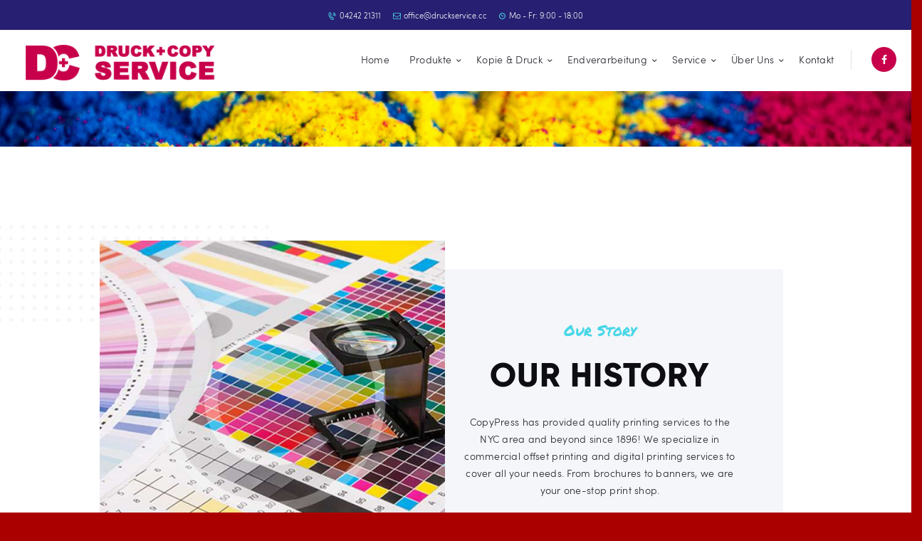

--- FILE ---
content_type: text/html; charset=UTF-8
request_url: https://www.druckservice.cc/about-style-2/
body_size: 13315
content:
<!DOCTYPE html>
<html lang="de-DE" class="no-js scheme_default">
<head><link rel="stylesheet" type="text/css" href="https://www.druckservice.cc/wp-content/cache/minify/35001.css" media="all" />

	<title>About Style 2 &#8211; Druck &amp; Copy Service Villach</title>
<meta name='robots' content='max-image-preview:large' />
		<meta charset="UTF-8">
		<meta name="viewport" content="width=device-width, initial-scale=1, maximum-scale=1">
		<meta name="format-detection" content="telephone=no">
		<link rel="profile" href="http://gmpg.org/xfn/11">
		<link rel="pingback" href="https://www.druckservice.cc/xmlrpc.php">
		<link rel='dns-prefetch' href='//www.druckservice.cc' />
<link rel="alternate" type="application/rss+xml" title="Druck &amp; Copy Service Villach &raquo; Feed" href="https://www.druckservice.cc/feed/" />
<link rel="alternate" type="application/rss+xml" title="Druck &amp; Copy Service Villach &raquo; Kommentar-Feed" href="https://www.druckservice.cc/comments/feed/" />
<script type="text/javascript">
window._wpemojiSettings = {"baseUrl":"https:\/\/s.w.org\/images\/core\/emoji\/14.0.0\/72x72\/","ext":".png","svgUrl":"https:\/\/s.w.org\/images\/core\/emoji\/14.0.0\/svg\/","svgExt":".svg","source":{"concatemoji":"https:\/\/www.druckservice.cc\/wp-includes\/js\/wp-emoji-release.min.js?ver=6.1.1"}};
/*! This file is auto-generated */
!function(e,a,t){var n,r,o,i=a.createElement("canvas"),p=i.getContext&&i.getContext("2d");function s(e,t){var a=String.fromCharCode,e=(p.clearRect(0,0,i.width,i.height),p.fillText(a.apply(this,e),0,0),i.toDataURL());return p.clearRect(0,0,i.width,i.height),p.fillText(a.apply(this,t),0,0),e===i.toDataURL()}function c(e){var t=a.createElement("script");t.src=e,t.defer=t.type="text/javascript",a.getElementsByTagName("head")[0].appendChild(t)}for(o=Array("flag","emoji"),t.supports={everything:!0,everythingExceptFlag:!0},r=0;r<o.length;r++)t.supports[o[r]]=function(e){if(p&&p.fillText)switch(p.textBaseline="top",p.font="600 32px Arial",e){case"flag":return s([127987,65039,8205,9895,65039],[127987,65039,8203,9895,65039])?!1:!s([55356,56826,55356,56819],[55356,56826,8203,55356,56819])&&!s([55356,57332,56128,56423,56128,56418,56128,56421,56128,56430,56128,56423,56128,56447],[55356,57332,8203,56128,56423,8203,56128,56418,8203,56128,56421,8203,56128,56430,8203,56128,56423,8203,56128,56447]);case"emoji":return!s([129777,127995,8205,129778,127999],[129777,127995,8203,129778,127999])}return!1}(o[r]),t.supports.everything=t.supports.everything&&t.supports[o[r]],"flag"!==o[r]&&(t.supports.everythingExceptFlag=t.supports.everythingExceptFlag&&t.supports[o[r]]);t.supports.everythingExceptFlag=t.supports.everythingExceptFlag&&!t.supports.flag,t.DOMReady=!1,t.readyCallback=function(){t.DOMReady=!0},t.supports.everything||(n=function(){t.readyCallback()},a.addEventListener?(a.addEventListener("DOMContentLoaded",n,!1),e.addEventListener("load",n,!1)):(e.attachEvent("onload",n),a.attachEvent("onreadystatechange",function(){"complete"===a.readyState&&t.readyCallback()})),(e=t.source||{}).concatemoji?c(e.concatemoji):e.wpemoji&&e.twemoji&&(c(e.twemoji),c(e.wpemoji)))}(window,document,window._wpemojiSettings);
</script>
<style type="text/css">
img.wp-smiley,
img.emoji {
	display: inline !important;
	border: none !important;
	box-shadow: none !important;
	height: 1em !important;
	width: 1em !important;
	margin: 0 0.07em !important;
	vertical-align: -0.1em !important;
	background: none !important;
	padding: 0 !important;
}
</style>
	

<style id='global-styles-inline-css' type='text/css'>
body{--wp--preset--color--black: #000000;--wp--preset--color--cyan-bluish-gray: #abb8c3;--wp--preset--color--white: #ffffff;--wp--preset--color--pale-pink: #f78da7;--wp--preset--color--vivid-red: #cf2e2e;--wp--preset--color--luminous-vivid-orange: #ff6900;--wp--preset--color--luminous-vivid-amber: #fcb900;--wp--preset--color--light-green-cyan: #7bdcb5;--wp--preset--color--vivid-green-cyan: #00d084;--wp--preset--color--pale-cyan-blue: #8ed1fc;--wp--preset--color--vivid-cyan-blue: #0693e3;--wp--preset--color--vivid-purple: #9b51e0;--wp--preset--gradient--vivid-cyan-blue-to-vivid-purple: linear-gradient(135deg,rgba(6,147,227,1) 0%,rgb(155,81,224) 100%);--wp--preset--gradient--light-green-cyan-to-vivid-green-cyan: linear-gradient(135deg,rgb(122,220,180) 0%,rgb(0,208,130) 100%);--wp--preset--gradient--luminous-vivid-amber-to-luminous-vivid-orange: linear-gradient(135deg,rgba(252,185,0,1) 0%,rgba(255,105,0,1) 100%);--wp--preset--gradient--luminous-vivid-orange-to-vivid-red: linear-gradient(135deg,rgba(255,105,0,1) 0%,rgb(207,46,46) 100%);--wp--preset--gradient--very-light-gray-to-cyan-bluish-gray: linear-gradient(135deg,rgb(238,238,238) 0%,rgb(169,184,195) 100%);--wp--preset--gradient--cool-to-warm-spectrum: linear-gradient(135deg,rgb(74,234,220) 0%,rgb(151,120,209) 20%,rgb(207,42,186) 40%,rgb(238,44,130) 60%,rgb(251,105,98) 80%,rgb(254,248,76) 100%);--wp--preset--gradient--blush-light-purple: linear-gradient(135deg,rgb(255,206,236) 0%,rgb(152,150,240) 100%);--wp--preset--gradient--blush-bordeaux: linear-gradient(135deg,rgb(254,205,165) 0%,rgb(254,45,45) 50%,rgb(107,0,62) 100%);--wp--preset--gradient--luminous-dusk: linear-gradient(135deg,rgb(255,203,112) 0%,rgb(199,81,192) 50%,rgb(65,88,208) 100%);--wp--preset--gradient--pale-ocean: linear-gradient(135deg,rgb(255,245,203) 0%,rgb(182,227,212) 50%,rgb(51,167,181) 100%);--wp--preset--gradient--electric-grass: linear-gradient(135deg,rgb(202,248,128) 0%,rgb(113,206,126) 100%);--wp--preset--gradient--midnight: linear-gradient(135deg,rgb(2,3,129) 0%,rgb(40,116,252) 100%);--wp--preset--duotone--dark-grayscale: url('#wp-duotone-dark-grayscale');--wp--preset--duotone--grayscale: url('#wp-duotone-grayscale');--wp--preset--duotone--purple-yellow: url('#wp-duotone-purple-yellow');--wp--preset--duotone--blue-red: url('#wp-duotone-blue-red');--wp--preset--duotone--midnight: url('#wp-duotone-midnight');--wp--preset--duotone--magenta-yellow: url('#wp-duotone-magenta-yellow');--wp--preset--duotone--purple-green: url('#wp-duotone-purple-green');--wp--preset--duotone--blue-orange: url('#wp-duotone-blue-orange');--wp--preset--font-size--small: 13px;--wp--preset--font-size--medium: 20px;--wp--preset--font-size--large: 36px;--wp--preset--font-size--x-large: 42px;--wp--preset--spacing--20: 0.44rem;--wp--preset--spacing--30: 0.67rem;--wp--preset--spacing--40: 1rem;--wp--preset--spacing--50: 1.5rem;--wp--preset--spacing--60: 2.25rem;--wp--preset--spacing--70: 3.38rem;--wp--preset--spacing--80: 5.06rem;}:where(.is-layout-flex){gap: 0.5em;}body .is-layout-flow > .alignleft{float: left;margin-inline-start: 0;margin-inline-end: 2em;}body .is-layout-flow > .alignright{float: right;margin-inline-start: 2em;margin-inline-end: 0;}body .is-layout-flow > .aligncenter{margin-left: auto !important;margin-right: auto !important;}body .is-layout-constrained > .alignleft{float: left;margin-inline-start: 0;margin-inline-end: 2em;}body .is-layout-constrained > .alignright{float: right;margin-inline-start: 2em;margin-inline-end: 0;}body .is-layout-constrained > .aligncenter{margin-left: auto !important;margin-right: auto !important;}body .is-layout-constrained > :where(:not(.alignleft):not(.alignright):not(.alignfull)){max-width: var(--wp--style--global--content-size);margin-left: auto !important;margin-right: auto !important;}body .is-layout-constrained > .alignwide{max-width: var(--wp--style--global--wide-size);}body .is-layout-flex{display: flex;}body .is-layout-flex{flex-wrap: wrap;align-items: center;}body .is-layout-flex > *{margin: 0;}:where(.wp-block-columns.is-layout-flex){gap: 2em;}.has-black-color{color: var(--wp--preset--color--black) !important;}.has-cyan-bluish-gray-color{color: var(--wp--preset--color--cyan-bluish-gray) !important;}.has-white-color{color: var(--wp--preset--color--white) !important;}.has-pale-pink-color{color: var(--wp--preset--color--pale-pink) !important;}.has-vivid-red-color{color: var(--wp--preset--color--vivid-red) !important;}.has-luminous-vivid-orange-color{color: var(--wp--preset--color--luminous-vivid-orange) !important;}.has-luminous-vivid-amber-color{color: var(--wp--preset--color--luminous-vivid-amber) !important;}.has-light-green-cyan-color{color: var(--wp--preset--color--light-green-cyan) !important;}.has-vivid-green-cyan-color{color: var(--wp--preset--color--vivid-green-cyan) !important;}.has-pale-cyan-blue-color{color: var(--wp--preset--color--pale-cyan-blue) !important;}.has-vivid-cyan-blue-color{color: var(--wp--preset--color--vivid-cyan-blue) !important;}.has-vivid-purple-color{color: var(--wp--preset--color--vivid-purple) !important;}.has-black-background-color{background-color: var(--wp--preset--color--black) !important;}.has-cyan-bluish-gray-background-color{background-color: var(--wp--preset--color--cyan-bluish-gray) !important;}.has-white-background-color{background-color: var(--wp--preset--color--white) !important;}.has-pale-pink-background-color{background-color: var(--wp--preset--color--pale-pink) !important;}.has-vivid-red-background-color{background-color: var(--wp--preset--color--vivid-red) !important;}.has-luminous-vivid-orange-background-color{background-color: var(--wp--preset--color--luminous-vivid-orange) !important;}.has-luminous-vivid-amber-background-color{background-color: var(--wp--preset--color--luminous-vivid-amber) !important;}.has-light-green-cyan-background-color{background-color: var(--wp--preset--color--light-green-cyan) !important;}.has-vivid-green-cyan-background-color{background-color: var(--wp--preset--color--vivid-green-cyan) !important;}.has-pale-cyan-blue-background-color{background-color: var(--wp--preset--color--pale-cyan-blue) !important;}.has-vivid-cyan-blue-background-color{background-color: var(--wp--preset--color--vivid-cyan-blue) !important;}.has-vivid-purple-background-color{background-color: var(--wp--preset--color--vivid-purple) !important;}.has-black-border-color{border-color: var(--wp--preset--color--black) !important;}.has-cyan-bluish-gray-border-color{border-color: var(--wp--preset--color--cyan-bluish-gray) !important;}.has-white-border-color{border-color: var(--wp--preset--color--white) !important;}.has-pale-pink-border-color{border-color: var(--wp--preset--color--pale-pink) !important;}.has-vivid-red-border-color{border-color: var(--wp--preset--color--vivid-red) !important;}.has-luminous-vivid-orange-border-color{border-color: var(--wp--preset--color--luminous-vivid-orange) !important;}.has-luminous-vivid-amber-border-color{border-color: var(--wp--preset--color--luminous-vivid-amber) !important;}.has-light-green-cyan-border-color{border-color: var(--wp--preset--color--light-green-cyan) !important;}.has-vivid-green-cyan-border-color{border-color: var(--wp--preset--color--vivid-green-cyan) !important;}.has-pale-cyan-blue-border-color{border-color: var(--wp--preset--color--pale-cyan-blue) !important;}.has-vivid-cyan-blue-border-color{border-color: var(--wp--preset--color--vivid-cyan-blue) !important;}.has-vivid-purple-border-color{border-color: var(--wp--preset--color--vivid-purple) !important;}.has-vivid-cyan-blue-to-vivid-purple-gradient-background{background: var(--wp--preset--gradient--vivid-cyan-blue-to-vivid-purple) !important;}.has-light-green-cyan-to-vivid-green-cyan-gradient-background{background: var(--wp--preset--gradient--light-green-cyan-to-vivid-green-cyan) !important;}.has-luminous-vivid-amber-to-luminous-vivid-orange-gradient-background{background: var(--wp--preset--gradient--luminous-vivid-amber-to-luminous-vivid-orange) !important;}.has-luminous-vivid-orange-to-vivid-red-gradient-background{background: var(--wp--preset--gradient--luminous-vivid-orange-to-vivid-red) !important;}.has-very-light-gray-to-cyan-bluish-gray-gradient-background{background: var(--wp--preset--gradient--very-light-gray-to-cyan-bluish-gray) !important;}.has-cool-to-warm-spectrum-gradient-background{background: var(--wp--preset--gradient--cool-to-warm-spectrum) !important;}.has-blush-light-purple-gradient-background{background: var(--wp--preset--gradient--blush-light-purple) !important;}.has-blush-bordeaux-gradient-background{background: var(--wp--preset--gradient--blush-bordeaux) !important;}.has-luminous-dusk-gradient-background{background: var(--wp--preset--gradient--luminous-dusk) !important;}.has-pale-ocean-gradient-background{background: var(--wp--preset--gradient--pale-ocean) !important;}.has-electric-grass-gradient-background{background: var(--wp--preset--gradient--electric-grass) !important;}.has-midnight-gradient-background{background: var(--wp--preset--gradient--midnight) !important;}.has-small-font-size{font-size: var(--wp--preset--font-size--small) !important;}.has-medium-font-size{font-size: var(--wp--preset--font-size--medium) !important;}.has-large-font-size{font-size: var(--wp--preset--font-size--large) !important;}.has-x-large-font-size{font-size: var(--wp--preset--font-size--x-large) !important;}
.wp-block-navigation a:where(:not(.wp-element-button)){color: inherit;}
:where(.wp-block-columns.is-layout-flex){gap: 2em;}
.wp-block-pullquote{font-size: 1.5em;line-height: 1.6;}
</style>


<style id='rs-plugin-settings-inline-css' type='text/css'>
#rs-demo-id {}
</style>


















<script type="text/javascript" src="https://www.druckservice.cc/wp-content/cache/minify/9eb9c.js"></script>





<link rel="https://api.w.org/" href="https://www.druckservice.cc/wp-json/" /><link rel="alternate" type="application/json" href="https://www.druckservice.cc/wp-json/wp/v2/pages/230" /><link rel="EditURI" type="application/rsd+xml" title="RSD" href="https://www.druckservice.cc/xmlrpc.php?rsd" />
<link rel="wlwmanifest" type="application/wlwmanifest+xml" href="https://www.druckservice.cc/wp-includes/wlwmanifest.xml" />
<meta name="generator" content="WordPress 6.1.1" />
<link rel="canonical" href="https://www.druckservice.cc/about-style-2/" />
<link rel='shortlink' href='https://www.druckservice.cc/?p=230' />
<link rel="alternate" type="application/json+oembed" href="https://www.druckservice.cc/wp-json/oembed/1.0/embed?url=https%3A%2F%2Fwww.druckservice.cc%2Fabout-style-2%2F" />
<link rel="alternate" type="text/xml+oembed" href="https://www.druckservice.cc/wp-json/oembed/1.0/embed?url=https%3A%2F%2Fwww.druckservice.cc%2Fabout-style-2%2F&#038;format=xml" />
		<script type="text/javascript">
			var ajaxRevslider;
			
			jQuery(document).ready(function() {
				// CUSTOM AJAX CONTENT LOADING FUNCTION
				ajaxRevslider = function(obj) {
				
					// obj.type : Post Type
					// obj.id : ID of Content to Load
					// obj.aspectratio : The Aspect Ratio of the Container / Media
					// obj.selector : The Container Selector where the Content of Ajax will be injected. It is done via the Essential Grid on Return of Content
					
					var content = "";

					data = {};
					
					data.action = 'revslider_ajax_call_front';
					data.client_action = 'get_slider_html';
					data.token = '48608ae5a1';
					data.type = obj.type;
					data.id = obj.id;
					data.aspectratio = obj.aspectratio;
					
					// SYNC AJAX REQUEST
					jQuery.ajax({
						type:"post",
						url:"https://www.druckservice.cc/wp-admin/admin-ajax.php",
						dataType: 'json',
						data:data,
						async:false,
						success: function(ret, textStatus, XMLHttpRequest) {
							if(ret.success == true)
								content = ret.data;								
						},
						error: function(e) {
							console.log(e);
						}
					});
					
					 // FIRST RETURN THE CONTENT WHEN IT IS LOADED !!
					 return content;						 
				};
				
				// CUSTOM AJAX FUNCTION TO REMOVE THE SLIDER
				var ajaxRemoveRevslider = function(obj) {
					return jQuery(obj.selector+" .rev_slider").revkill();
				};

				// EXTEND THE AJAX CONTENT LOADING TYPES WITH TYPE AND FUNCTION
				var extendessential = setInterval(function() {
					if (jQuery.fn.tpessential != undefined) {
						clearInterval(extendessential);
						if(typeof(jQuery.fn.tpessential.defaults) !== 'undefined') {
							jQuery.fn.tpessential.defaults.ajaxTypes.push({type:"revslider",func:ajaxRevslider,killfunc:ajaxRemoveRevslider,openAnimationSpeed:0.3});   
							// type:  Name of the Post to load via Ajax into the Essential Grid Ajax Container
							// func: the Function Name which is Called once the Item with the Post Type has been clicked
							// killfunc: function to kill in case the Ajax Window going to be removed (before Remove function !
							// openAnimationSpeed: how quick the Ajax Content window should be animated (default is 0.3)
						}
					}
				},30);
			});
		</script>
		<style type="text/css">.recentcomments a{display:inline !important;padding:0 !important;margin:0 !important;}</style><meta name="generator" content="Powered by WPBakery Page Builder - drag and drop page builder for WordPress."/>
<!--[if lte IE 9]><link rel="stylesheet" type="text/css" href="https://www.druckservice.cc/wp-content/plugins/js_composer/assets/css/vc_lte_ie9.min.css" media="screen"><![endif]--><style type="text/css" id="custom-background-css">
body.custom-background { background-color: #aa0000; }
</style>
	<meta name="generator" content="Powered by Slider Revolution 5.4.5.2 - responsive, Mobile-Friendly Slider Plugin for WordPress with comfortable drag and drop interface." />
<link rel="icon" href="https://www.druckservice.cc/wp-content/uploads/2018/02/cropped-copyshop-1-1-32x32.jpg" sizes="32x32" />
<link rel="icon" href="https://www.druckservice.cc/wp-content/uploads/2018/02/cropped-copyshop-1-1-192x192.jpg" sizes="192x192" />
<link rel="apple-touch-icon" href="https://www.druckservice.cc/wp-content/uploads/2018/02/cropped-copyshop-1-1-180x180.jpg" />
<meta name="msapplication-TileImage" content="https://www.druckservice.cc/wp-content/uploads/2018/02/cropped-copyshop-1-1-270x270.jpg" />
<script type="text/javascript">function setREVStartSize(e){
				try{ var i=jQuery(window).width(),t=9999,r=0,n=0,l=0,f=0,s=0,h=0;					
					if(e.responsiveLevels&&(jQuery.each(e.responsiveLevels,function(e,f){f>i&&(t=r=f,l=e),i>f&&f>r&&(r=f,n=e)}),t>r&&(l=n)),f=e.gridheight[l]||e.gridheight[0]||e.gridheight,s=e.gridwidth[l]||e.gridwidth[0]||e.gridwidth,h=i/s,h=h>1?1:h,f=Math.round(h*f),"fullscreen"==e.sliderLayout){var u=(e.c.width(),jQuery(window).height());if(void 0!=e.fullScreenOffsetContainer){var c=e.fullScreenOffsetContainer.split(",");if (c) jQuery.each(c,function(e,i){u=jQuery(i).length>0?u-jQuery(i).outerHeight(!0):u}),e.fullScreenOffset.split("%").length>1&&void 0!=e.fullScreenOffset&&e.fullScreenOffset.length>0?u-=jQuery(window).height()*parseInt(e.fullScreenOffset,0)/100:void 0!=e.fullScreenOffset&&e.fullScreenOffset.length>0&&(u-=parseInt(e.fullScreenOffset,0))}f=u}else void 0!=e.minHeight&&f<e.minHeight&&(f=e.minHeight);e.c.closest(".rev_slider_wrapper").css({height:f})					
				}catch(d){console.log("Failure at Presize of Slider:"+d)}
			};</script>
<style type="text/css" data-type="vc_shortcodes-custom-css">.vc_custom_1481562612036{background-image: url(http://rework.druckservice.cc/wp-content/uploads/2016/12/services_bg.png?id=435) !important;}.vc_custom_1481721794067{background-image: url(http://rework.druckservice.cc/wp-content/uploads/2016/12/about_bg.jpg?id=513) !important;}.vc_custom_1481722514037{background-image: url(http://rework.druckservice.cc/wp-content/uploads/2016/12/what_we_can_do_bg.png?id=518) !important;}.vc_custom_1481021631104{background-color: #f4f6f9 !important;}.vc_custom_1489679763815{margin-top: 40px !important;margin-left: -55px !important;background-color: #f4f6f9 !important;}.vc_custom_1489679830320{margin-right: 10% !important;margin-left: 10% !important;}</style><noscript><style type="text/css"> .wpb_animate_when_almost_visible { opacity: 1; }</style></noscript></head>

<body class="page-template-default page page-id-230 custom-background body_tag scheme_default blog_mode_page body_style_wide is_single sidebar_hide expand_content remove_margins header_style_header-custom-18 header_position_default menu_style_top no_layout wpb-js-composer js-comp-ver-5.4.5 vc_responsive">

	
	<div class="body_wrap">

		<div class="page_wrap">

			<header class="top_panel top_panel_custom top_panel_custom_18 without_bg_image scheme_default"><div class="vc_row wpb_row vc_row-fluid sc_layouts_row sc_layouts_row_type_narrow scheme_dark"><div class="wpb_column vc_column_container vc_col-sm-12 sc_layouts_column sc_layouts_column_align_center sc_layouts_column_icons_position_left"><div class="vc_column-inner "><div class="wpb_wrapper"><div class="sc_layouts_item"><div id="sc_layouts_iconed_text_728471024" class="sc_layouts_iconed_text"><span class="sc_layouts_item_icon sc_layouts_iconed_text_icon icon-phone-2"></span><span class="sc_layouts_item_details sc_layouts_iconed_text_details"><span class="sc_layouts_item_details_line2 sc_layouts_iconed_text_line2">04242 21311</span></span><!-- /.sc_layouts_iconed_text_details --></div><!-- /.sc_layouts_iconed_text --></div><div class="sc_layouts_item"><div id="sc_layouts_iconed_text_1549708041" class="sc_layouts_iconed_text"><a href="mailto:office@druckservice.cc" class="sc_layouts_item_link sc_layouts_iconed_text_link"><span class="sc_layouts_item_icon sc_layouts_iconed_text_icon icon-mail-empty"></span><span class="sc_layouts_item_details sc_layouts_iconed_text_details"><span class="sc_layouts_item_details_line2 sc_layouts_iconed_text_line2">office@druckservice.cc</span></span><!-- /.sc_layouts_iconed_text_details --></a></div><!-- /.sc_layouts_iconed_text --></div><div class="sc_layouts_item"><div id="sc_layouts_iconed_text_651853712" class="sc_layouts_iconed_text"><span class="sc_layouts_item_icon sc_layouts_iconed_text_icon icon-clock"></span><span class="sc_layouts_item_details sc_layouts_iconed_text_details"><span class="sc_layouts_item_details_line1 sc_layouts_iconed_text_line1">Mo - Fr: 9:00 - 18:00</span></span><!-- /.sc_layouts_iconed_text_details --></div><!-- /.sc_layouts_iconed_text --></div></div></div></div></div><div class="vc_row wpb_row vc_row-fluid vc_custom_1517563439320 vc_row-has-fill sc_layouts_row sc_layouts_row_type_compact sc_layouts_row_delimiter sc_layouts_row_fixed"><div class="wpb_column vc_column_container vc_col-sm-3 vc_col-has-fill sc_layouts_column sc_layouts_column_align_center sc_layouts_column_icons_position_left"><div class="vc_column-inner vc_custom_1517565288402"><div class="wpb_wrapper"><div class="sc_layouts_item"><a href="https://www.druckservice.cc/" id="sc_layouts_logo_458914219" class="sc_layouts_logo sc_layouts_logo_default"><img class="logo_image" src="https://www.druckservice.cc/wp-content/uploads/2016/12/Logo-Copyshop-Villach.jpg" alt="" width="600" height="112"></a><!-- /.sc_layouts_logo --></div></div></div></div><div class="wpb_column vc_column_container vc_col-sm-9 sc_layouts_column sc_layouts_column_align_right sc_layouts_column_icons_position_left"><div class="vc_column-inner "><div class="wpb_wrapper"><div class="sc_layouts_item"><nav id="sc_layouts_menu_1236374956" class="sc_layouts_menu sc_layouts_menu_default menu_hover_slide_line hide_on_mobile" data-animation-in="fadeInUpSmall" data-animation-out="fadeOutDownSmall"><ul id="menu-main-menu" class="sc_layouts_menu_nav"><li id="menu-item-329" class="menu-item menu-item-type-custom menu-item-object-custom menu-item-329"><a href="/"><span>Home</span></a></li><li id="menu-item-330" class="menu-item menu-item-type-custom menu-item-object-custom menu-item-has-children menu-item-330"><a href="#"><span>Produkte</span></a>
<ul class="sub-menu"><li id="menu-item-838" class="menu-item menu-item-type-post_type menu-item-object-page menu-item-838"><a href="https://www.druckservice.cc/passfotos/"><span>Passfotos</span></a></li><li id="menu-item-839" class="menu-item menu-item-type-post_type menu-item-object-page menu-item-839"><a href="https://www.druckservice.cc/diplomarbeiten/"><span>Diplomarbeiten</span></a></li><li id="menu-item-863" class="menu-item menu-item-type-post_type menu-item-object-page menu-item-863"><a href="https://www.druckservice.cc/fine-art-prints/"><span>Fine Art Prints</span></a></li><li id="menu-item-859" class="menu-item menu-item-type-post_type menu-item-object-page menu-item-859"><a href="https://www.druckservice.cc/fotoservice/"><span>Fotoservice</span></a></li><li id="menu-item-860" class="menu-item menu-item-type-post_type menu-item-object-page menu-item-860"><a href="https://www.druckservice.cc/textildruck/"><span>Textildruck</span></a></li><li id="menu-item-862" class="menu-item menu-item-type-post_type menu-item-object-page menu-item-862"><a href="https://www.druckservice.cc/kalender/"><span>Kalender</span></a></li><li id="menu-item-880" class="menu-item menu-item-type-post_type menu-item-object-page menu-item-880"><a href="https://www.druckservice.cc/papier-co/"><span>Papier &#038; Co.</span></a></li><li id="menu-item-858" class="menu-item menu-item-type-post_type menu-item-object-page menu-item-858"><a href="https://www.druckservice.cc/buttons-magnete/"><span>Buttons, Magnete</span></a></li><li id="menu-item-861" class="menu-item menu-item-type-post_type menu-item-object-page menu-item-861"><a href="https://www.druckservice.cc/folienschnitt/"><span>Folienschnitt</span></a></li><li id="menu-item-979" class="menu-item menu-item-type-post_type menu-item-object-page menu-item-979"><a href="https://www.druckservice.cc/trauerfaelle/"><span>Trauerfälle</span></a></li><li id="menu-item-980" class="menu-item menu-item-type-post_type menu-item-object-page menu-item-980"><a href="https://www.druckservice.cc/visitenkarten/"><span>Visitenkarten</span></a></li><li id="menu-item-1157" class="menu-item menu-item-type-post_type menu-item-object-page menu-item-1157"><a href="https://www.druckservice.cc/druckprodukte/"><span>Weitere Produkte</span></a></li></ul>
</li><li id="menu-item-672" class="menu-item menu-item-type-custom menu-item-object-custom menu-item-has-children menu-item-672"><a href="#"><span>Kopie &#038; Druck</span></a>
<ul class="sub-menu"><li id="menu-item-885" class="menu-item menu-item-type-post_type menu-item-object-page menu-item-885"><a href="https://www.druckservice.cc/kopierservice/"><span>Kopierservice</span></a></li><li id="menu-item-884" class="menu-item menu-item-type-post_type menu-item-object-page menu-item-884"><a href="https://www.druckservice.cc/selbstkopie/"><span>Selbstkopie</span></a></li><li id="menu-item-881" class="menu-item menu-item-type-post_type menu-item-object-page menu-item-881"><a href="https://www.druckservice.cc/grossformat/"><span>Großformat</span></a></li><li id="menu-item-883" class="menu-item menu-item-type-post_type menu-item-object-page menu-item-883"><a href="https://www.druckservice.cc/digitaldruck/"><span>Digitaldruck</span></a></li><li id="menu-item-882" class="menu-item menu-item-type-post_type menu-item-object-page menu-item-882"><a href="https://www.druckservice.cc/offsetdruck/"><span>Offsetdruck</span></a></li></ul>
</li><li id="menu-item-899" class="menu-item menu-item-type-custom menu-item-object-custom menu-item-has-children menu-item-899"><a href="#"><span>Endverarbeitung</span></a>
<ul class="sub-menu"><li id="menu-item-900" class="menu-item menu-item-type-post_type menu-item-object-page menu-item-900"><a href="https://www.druckservice.cc/falzen-falten/"><span>Falzen &#038; Falten</span></a></li><li id="menu-item-901" class="menu-item menu-item-type-post_type menu-item-object-page menu-item-901"><a href="https://www.druckservice.cc/zuschnitt/"><span>Zuschnitt</span></a></li><li id="menu-item-902" class="menu-item menu-item-type-post_type menu-item-object-page menu-item-902"><a href="https://www.druckservice.cc/laminieren/"><span>Laminieren</span></a></li><li id="menu-item-903" class="menu-item menu-item-type-post_type menu-item-object-page menu-item-903"><a href="https://www.druckservice.cc/bindungen/"><span>Bindungen</span></a></li></ul>
</li><li id="menu-item-906" class="menu-item menu-item-type-custom menu-item-object-custom menu-item-has-children menu-item-906"><a href="#"><span>Service</span></a>
<ul class="sub-menu"><li id="menu-item-904" class="menu-item menu-item-type-post_type menu-item-object-page menu-item-904"><a href="https://www.druckservice.cc/scannen/"><span>Scannen</span></a></li><li id="menu-item-905" class="menu-item menu-item-type-post_type menu-item-object-page menu-item-905"><a href="https://www.druckservice.cc/grafik-design/"><span>Grafik &#038; Design</span></a></li></ul>
</li><li id="menu-item-914" class="menu-item menu-item-type-custom menu-item-object-custom menu-item-has-children menu-item-914"><a href="#"><span>Über Uns</span></a>
<ul class="sub-menu"><li id="menu-item-1107" class="menu-item menu-item-type-post_type menu-item-object-page menu-item-1107"><a href="https://www.druckservice.cc/preise/"><span>Preise</span></a></li><li id="menu-item-923" class="menu-item menu-item-type-post_type menu-item-object-page menu-item-923"><a href="https://www.druckservice.cc/datentransfer/"><span>Datentransfer</span></a></li><li id="menu-item-922" class="menu-item menu-item-type-post_type menu-item-object-page menu-item-922"><a href="https://www.druckservice.cc/unser-team/"><span>Unser Team</span></a></li><li id="menu-item-921" class="menu-item menu-item-type-post_type menu-item-object-page menu-item-921"><a href="https://www.druckservice.cc/geschichte/"><span>Geschichte</span></a></li></ul>
</li><li id="menu-item-356" class="menu-item menu-item-type-post_type menu-item-object-page menu-item-356"><a href="https://www.druckservice.cc/kontakt/"><span>Kontakt</span></a></li></ul></nav><!-- /.sc_layouts_menu --><div class="sc_layouts_iconed_text sc_layouts_menu_mobile_button">
		<a class="sc_layouts_item_link sc_layouts_iconed_text_link" href="#">
			<span class="sc_layouts_item_icon sc_layouts_iconed_text_icon trx_addons_icon-menu">Menu</span>
		</a>
	</div></div><div class="sc_layouts_item"><div  id="sc_socials_29469418" 
	class="sc_socials sc_socials_default sc_align_default"><div class="socials_wrap"><span class="social_item"><a href="https://www.facebook.com/dcvillach" target="_blank" class="social_icons social_facebook"><span class="trx_addons_icon-facebook"></span></a></span></div><!-- /.socials_wrap --></div><!-- /.sc_socials --></div></div></div></div></div><div class="vc_row wpb_row vc_row-fluid vc_custom_1517990283933 vc_row-has-fill vc_row-o-equal-height vc_row-flex sc_layouts_row sc_layouts_row_type_compact sc_layouts_hide_on_frontpage scheme_default"><div class="wpb_column vc_column_container vc_col-sm-12 sc_layouts_column sc_layouts_column_align_center sc_layouts_column_icons_position_left"><div class="vc_column-inner "><div class="wpb_wrapper"><div class="sc_layouts_item"><div id="sc_layouts_title_886827862" class="sc_layouts_title"></div><!-- /.sc_layouts_title --></div></div></div></div></div></header><div class="menu_mobile_overlay"></div>
<div class="menu_mobile menu_mobile_fullscreen scheme_dark">
	<div class="menu_mobile_inner">
		<a class="menu_mobile_close icon-cancel"></a><nav class="menu_mobile_nav_area"><ul id="menu_mobile-main-menu" class=""><li id="menu_mobile-item-329" class="menu-item menu-item-type-custom menu-item-object-custom menu-item-329"><a href="/"><span>Home</span></a></li><li id="menu_mobile-item-330" class="menu-item menu-item-type-custom menu-item-object-custom menu-item-has-children menu-item-330"><a href="#"><span>Produkte</span></a>
<ul class="sub-menu"><li id="menu_mobile-item-838" class="menu-item menu-item-type-post_type menu-item-object-page menu-item-838"><a href="https://www.druckservice.cc/passfotos/"><span>Passfotos</span></a></li><li id="menu_mobile-item-839" class="menu-item menu-item-type-post_type menu-item-object-page menu-item-839"><a href="https://www.druckservice.cc/diplomarbeiten/"><span>Diplomarbeiten</span></a></li><li id="menu_mobile-item-863" class="menu-item menu-item-type-post_type menu-item-object-page menu-item-863"><a href="https://www.druckservice.cc/fine-art-prints/"><span>Fine Art Prints</span></a></li><li id="menu_mobile-item-859" class="menu-item menu-item-type-post_type menu-item-object-page menu-item-859"><a href="https://www.druckservice.cc/fotoservice/"><span>Fotoservice</span></a></li><li id="menu_mobile-item-860" class="menu-item menu-item-type-post_type menu-item-object-page menu-item-860"><a href="https://www.druckservice.cc/textildruck/"><span>Textildruck</span></a></li><li id="menu_mobile-item-862" class="menu-item menu-item-type-post_type menu-item-object-page menu-item-862"><a href="https://www.druckservice.cc/kalender/"><span>Kalender</span></a></li><li id="menu_mobile-item-880" class="menu-item menu-item-type-post_type menu-item-object-page menu-item-880"><a href="https://www.druckservice.cc/papier-co/"><span>Papier &#038; Co.</span></a></li><li id="menu_mobile-item-858" class="menu-item menu-item-type-post_type menu-item-object-page menu-item-858"><a href="https://www.druckservice.cc/buttons-magnete/"><span>Buttons, Magnete</span></a></li><li id="menu_mobile-item-861" class="menu-item menu-item-type-post_type menu-item-object-page menu-item-861"><a href="https://www.druckservice.cc/folienschnitt/"><span>Folienschnitt</span></a></li><li id="menu_mobile-item-979" class="menu-item menu-item-type-post_type menu-item-object-page menu-item-979"><a href="https://www.druckservice.cc/trauerfaelle/"><span>Trauerfälle</span></a></li><li id="menu_mobile-item-980" class="menu-item menu-item-type-post_type menu-item-object-page menu-item-980"><a href="https://www.druckservice.cc/visitenkarten/"><span>Visitenkarten</span></a></li><li id="menu_mobile-item-1157" class="menu-item menu-item-type-post_type menu-item-object-page menu-item-1157"><a href="https://www.druckservice.cc/druckprodukte/"><span>Weitere Produkte</span></a></li></ul>
</li><li id="menu_mobile-item-672" class="menu-item menu-item-type-custom menu-item-object-custom menu-item-has-children menu-item-672"><a href="#"><span>Kopie &#038; Druck</span></a>
<ul class="sub-menu"><li id="menu_mobile-item-885" class="menu-item menu-item-type-post_type menu-item-object-page menu-item-885"><a href="https://www.druckservice.cc/kopierservice/"><span>Kopierservice</span></a></li><li id="menu_mobile-item-884" class="menu-item menu-item-type-post_type menu-item-object-page menu-item-884"><a href="https://www.druckservice.cc/selbstkopie/"><span>Selbstkopie</span></a></li><li id="menu_mobile-item-881" class="menu-item menu-item-type-post_type menu-item-object-page menu-item-881"><a href="https://www.druckservice.cc/grossformat/"><span>Großformat</span></a></li><li id="menu_mobile-item-883" class="menu-item menu-item-type-post_type menu-item-object-page menu-item-883"><a href="https://www.druckservice.cc/digitaldruck/"><span>Digitaldruck</span></a></li><li id="menu_mobile-item-882" class="menu-item menu-item-type-post_type menu-item-object-page menu-item-882"><a href="https://www.druckservice.cc/offsetdruck/"><span>Offsetdruck</span></a></li></ul>
</li><li id="menu_mobile-item-899" class="menu-item menu-item-type-custom menu-item-object-custom menu-item-has-children menu-item-899"><a href="#"><span>Endverarbeitung</span></a>
<ul class="sub-menu"><li id="menu_mobile-item-900" class="menu-item menu-item-type-post_type menu-item-object-page menu-item-900"><a href="https://www.druckservice.cc/falzen-falten/"><span>Falzen &#038; Falten</span></a></li><li id="menu_mobile-item-901" class="menu-item menu-item-type-post_type menu-item-object-page menu-item-901"><a href="https://www.druckservice.cc/zuschnitt/"><span>Zuschnitt</span></a></li><li id="menu_mobile-item-902" class="menu-item menu-item-type-post_type menu-item-object-page menu-item-902"><a href="https://www.druckservice.cc/laminieren/"><span>Laminieren</span></a></li><li id="menu_mobile-item-903" class="menu-item menu-item-type-post_type menu-item-object-page menu-item-903"><a href="https://www.druckservice.cc/bindungen/"><span>Bindungen</span></a></li></ul>
</li><li id="menu_mobile-item-906" class="menu-item menu-item-type-custom menu-item-object-custom menu-item-has-children menu-item-906"><a href="#"><span>Service</span></a>
<ul class="sub-menu"><li id="menu_mobile-item-904" class="menu-item menu-item-type-post_type menu-item-object-page menu-item-904"><a href="https://www.druckservice.cc/scannen/"><span>Scannen</span></a></li><li id="menu_mobile-item-905" class="menu-item menu-item-type-post_type menu-item-object-page menu-item-905"><a href="https://www.druckservice.cc/grafik-design/"><span>Grafik &#038; Design</span></a></li></ul>
</li><li id="menu_mobile-item-914" class="menu-item menu-item-type-custom menu-item-object-custom menu-item-has-children menu-item-914"><a href="#"><span>Über Uns</span></a>
<ul class="sub-menu"><li id="menu_mobile-item-1107" class="menu-item menu-item-type-post_type menu-item-object-page menu-item-1107"><a href="https://www.druckservice.cc/preise/"><span>Preise</span></a></li><li id="menu_mobile-item-923" class="menu-item menu-item-type-post_type menu-item-object-page menu-item-923"><a href="https://www.druckservice.cc/datentransfer/"><span>Datentransfer</span></a></li><li id="menu_mobile-item-922" class="menu-item menu-item-type-post_type menu-item-object-page menu-item-922"><a href="https://www.druckservice.cc/unser-team/"><span>Unser Team</span></a></li><li id="menu_mobile-item-921" class="menu-item menu-item-type-post_type menu-item-object-page menu-item-921"><a href="https://www.druckservice.cc/geschichte/"><span>Geschichte</span></a></li></ul>
</li><li id="menu_mobile-item-356" class="menu-item menu-item-type-post_type menu-item-object-page menu-item-356"><a href="https://www.druckservice.cc/kontakt/"><span>Kontakt</span></a></li></ul></nav><div class="search_wrap search_style_normal search_mobile">
	<div class="search_form_wrap">
		<form role="search" method="get" class="search_form" action="https://www.druckservice.cc/">
			<input type="text" class="search_field" placeholder="Search" value="" name="s">
			<button type="submit" class="search_submit trx_addons_icon-search"></button>
					</form>
	</div>
	</div><div class="socials_mobile"><span class="social_item"><a href="https://www.facebook.com/dcvillach" target="_blank" class="social_icons social_facebook"><span class="trx_addons_icon-facebook"></span></a></span></div>	</div>
</div>

			<div class="page_content_wrap scheme_default">

								<div class="content_wrap">
				
									

					<div class="content">
										

<article id="post-230" class="post_item_single post_type_page post-230 page type-page status-publish hentry">

	
	<div class="post_content entry-content">
		<div data-vc-full-width="true" data-vc-full-width-init="false" class="vc_row wpb_row vc_row-fluid vc_custom_1481562612036 vc_row-has-fill"><div class="wpb_column vc_column_container vc_col-sm-12 sc_layouts_column_icons_position_left"><div class="vc_column-inner "><div class="wpb_wrapper"><div class="vc_empty_space"   style="height: 9.4em" ><span class="vc_empty_space_inner"></span></div>
<div class="vc_row wpb_row vc_inner vc_row-fluid"><div class="z-index_2 wpb_column vc_column_container vc_col-sm-12 vc_col-lg-6 vc_col-md-6 sc_layouts_column_icons_position_left"><div class="vc_column-inner "><div class="wpb_wrapper">
	<div  class="wpb_single_image wpb_content_element vc_align_center">
		
		<figure class="wpb_wrapper vc_figure">
			<div class="vc_single_image-wrapper   vc_box_border_grey"><img width="570" height="522" src="https://www.druckservice.cc/wp-content/uploads/2016/12/img_history.jpg" class="vc_single_image-img attachment-full" alt="" decoding="async" loading="lazy" srcset="https://www.druckservice.cc/wp-content/uploads/2016/12/img_history.jpg 570w, https://www.druckservice.cc/wp-content/uploads/2016/12/img_history-300x275.jpg 300w, https://www.druckservice.cc/wp-content/uploads/2016/12/img_history-370x339.jpg 370w" sizes="(max-width: 570px) 100vw, 570px" /></div>
		</figure>
	</div>
</div></div></div><div class="custom_column_1 wpb_column vc_column_container vc_col-sm-12 vc_col-lg-6 vc_col-md-6 vc_col-has-fill sc_layouts_column_icons_position_left"><div class="vc_column-inner vc_custom_1489679763815"><div class="wpb_wrapper"><div class="vc_empty_space"   style="height: 5.3em" ><span class="vc_empty_space_inner"></span></div>
<div  id="sc_action_698927090" 
	class="sc_action sc_action_simple custom_action_1  vc_custom_1489679830320" data-slides-min-width="250"	><div class="sc_action_content sc_item_content"><div class="sc_action_item sc_action_item_simple sc_action_item_mc">
			<h6 class="sc_item_subtitle sc_action_item_subtitle sc_align_center sc_item_title_style_default"><span>Our Story</span></h6><h2 class="sc_item_title sc_action_item_title sc_align_default sc_item_title_style_default"><span>our history</span></h2><div class="sc_action_item_description"><span>CopyPress has provided quality printing services to the NYC area and beyond since 1896! We specialize in commercial offset printing and digital printing services to cover all your needs. From brochures to banners, we are your one-stop print shop.</span></div></div></div></div><!-- /.sc_action --><div class="vc_empty_space"   style="height: 2.5em" ><span class="vc_empty_space_inner"></span></div>
<div class="sc_item_button sc_button_wrap sc_align_center"><a href="/about-style-1/" id="sc_button_812377438" class="sc_button sc_button_dark sc_button_size_normal sc_button_icon_left"><span class="sc_button_text"><span class="sc_button_title">more info</span></span><!-- /.sc_button_text --></a><!-- /.sc_button --></div><!-- /.sc_item_button --><div class="vc_empty_space"   style="height: 7.3em" ><span class="vc_empty_space_inner"></span></div>
</div></div></div></div><div class="vc_empty_space"   style="height: 11em" ><span class="vc_empty_space_inner"></span></div>
</div></div></div></div><div class="vc_row-full-width vc_clearfix"></div><div data-vc-full-width="true" data-vc-full-width-init="false" class="vc_row wpb_row vc_row-fluid vc_custom_1481721794067 vc_row-has-fill scheme_dark"><div class="wpb_column vc_column_container vc_col-sm-12 sc_layouts_column_icons_position_left"><div class="vc_column-inner "><div class="wpb_wrapper"><div class="vc_empty_space"   style="height: 8.3em" ><span class="vc_empty_space_inner"></span></div>
<div id="sc_title_307932043"
		class="sc_title sc_title_default"><h6 class="sc_item_subtitle sc_title_subtitle sc_align_center sc_item_title_style_yellow_sub">About</h6><h2 class="sc_item_title sc_title_title sc_align_center sc_item_title_style_yellow_sub">why choose us</h2></div><!-- /.sc_title --><div class="vc_row wpb_row vc_inner vc_row-fluid"><div class="wpb_column vc_column_container vc_col-sm-12 vc_col-lg-6 vc_col-md-6 sc_layouts_column_icons_position_left"><div class="vc_column-inner "><div class="wpb_wrapper"><div class="vc_empty_space"   style="height: 2.5em" ><span class="vc_empty_space_inner"></span></div>
<div class="vc_tta-container" data-vc-action="collapse"><div class="vc_general vc_tta vc_tta-accordion vc_tta-color-grey vc_tta-style-modern vc_tta-shape-rounded vc_tta-o-shape-group vc_tta-controls-align-left"><div class="vc_tta-panels-container"><div class="vc_tta-panels"><div class="vc_tta-panel vc_active" id="1480938176532-94cb7eac-8053" data-vc-content=".vc_tta-panel-body"><div class="vc_tta-panel-heading"><h4 class="vc_tta-panel-title"><a href="#1480938176532-94cb7eac-8053" data-vc-accordion data-vc-container=".vc_tta-container"><span class="vc_tta-title-text">We are the best team</span></a></h4></div><div class="vc_tta-panel-body">
	<div class="wpb_text_column wpb_content_element " >
		<div class="wpb_wrapper">
			<p>Lorem ipsum dolor sit amet, consectetur adipisicing elit, sed do eiusmod tempor incididunt ut labore et dolore magna aliqua. Ut enim ad minim veniam, quis nostrud exercitation ullamco laboris nisi ut aliquip ex ea commodo.</p>

		</div>
	</div>
</div></div><div class="vc_tta-panel" id="1480938176574-86c3d361-51af" data-vc-content=".vc_tta-panel-body"><div class="vc_tta-panel-heading"><h4 class="vc_tta-panel-title"><a href="#1480938176574-86c3d361-51af" data-vc-accordion data-vc-container=".vc_tta-container"><span class="vc_tta-title-text">Always Forward</span></a></h4></div><div class="vc_tta-panel-body">
	<div class="wpb_text_column wpb_content_element " >
		<div class="wpb_wrapper">
			<p>Lorem ipsum dolor sit amet, consectetur adipisicing elit, sed do eiusmod tempor incididunt ut labore et dolore magna aliqua. Ut enim ad minim veniam, quis nostrud exercitation ullamco laboris nisi ut aliquip ex ea commodo.</p>

		</div>
	</div>
</div></div><div class="vc_tta-panel" id="1480938260369-84f8923a-5650" data-vc-content=".vc_tta-panel-body"><div class="vc_tta-panel-heading"><h4 class="vc_tta-panel-title"><a href="#1480938260369-84f8923a-5650" data-vc-accordion data-vc-container=".vc_tta-container"><span class="vc_tta-title-text">The best company</span></a></h4></div><div class="vc_tta-panel-body">
	<div class="wpb_text_column wpb_content_element " >
		<div class="wpb_wrapper">
			<p>Lorem ipsum dolor sit amet, consectetur adipisicing elit, sed do eiusmod tempor incididunt ut labore et dolore magna aliqua. Ut enim ad minim veniam, quis nostrud exercitation ullamco laboris nisi ut aliquip ex ea commodo.</p>

		</div>
	</div>
</div></div></div></div></div></div></div></div></div><div class="wpb_column vc_column_container vc_col-sm-12 vc_col-lg-6 vc_col-md-6 sc_layouts_column_icons_position_left"><div class="vc_column-inner "><div class="wpb_wrapper"><div class="vc_empty_space"   style="height: 2.5em" ><span class="vc_empty_space_inner"></span></div>
<div id="widget_slider_2029679013" class="widget_area sc_widget_slider vc_widget_slider wpb_content_element"><aside id="widget_slider_2029679013_widget" class="widget widget_slider">			<div class="slider_wrap slider_engine_swiper">
				<div id="widget_slider_2029679013_outer" class="slider_swiper_outer slider_style_default slider_outer_controls slider_outer_controls_side slider_outer_nopagination slider_outer_titles_center slider_outer_one"><div id="widget_slider_2029679013_swiper" class="slider_swiper swiper-slider-container slider_controls slider_controls_side slider_nopagination slider_titles_center slider_one slider_resize slider_height_auto slider_type_bg" data-ratio="3:2" data-interval="7000" data-effect="slide" data-pagination="bullets" data-slides-per-view="1" data-slides-space="0">
						<div class="swiper-wrapper"><div  class="swiper-slide" data-image="https://www.druckservice.cc/wp-content/uploads/2016/12/1slide.jpg" style="background-image:url(https://www.druckservice.cc/wp-content/uploads/2016/12/1slide.jpg);"></div><div  class="swiper-slide" data-image="https://www.druckservice.cc/wp-content/uploads/2016/12/service-1.jpg" style="background-image:url(https://www.druckservice.cc/wp-content/uploads/2016/12/service-1.jpg);"></div><div  class="swiper-slide" data-image="https://www.druckservice.cc/wp-content/uploads/2016/12/post-8.jpg" style="background-image:url(https://www.druckservice.cc/wp-content/uploads/2016/12/post-8.jpg);"></div></div><div class="slider_controls_wrap"><a class="slider_prev swiper-button-prev" href="#"></a><a class="slider_next swiper-button-next" href="#"></a></div></div></div>			</div>
			</aside></div></div></div></div></div><div class="vc_empty_space"   style="height: 8.5em" ><span class="vc_empty_space_inner"></span></div>
</div></div></div></div><div class="vc_row-full-width vc_clearfix"></div><div data-vc-full-width="true" data-vc-full-width-init="false" class="vc_row wpb_row vc_row-fluid vc_custom_1481722514037 vc_row-has-fill"><div class="wpb_column vc_column_container vc_col-sm-12 sc_layouts_column_icons_position_left"><div class="vc_column-inner "><div class="wpb_wrapper"><div class="vc_empty_space"   style="height: 4.5em" ><span class="vc_empty_space_inner"></span></div>
<div class="vc_row wpb_row vc_inner vc_row-fluid"><div class="wpb_column vc_column_container vc_col-sm-12 vc_col-lg-6 vc_col-md-6 sc_layouts_column_icons_position_left"><div class="vc_column-inner "><div class="wpb_wrapper"><div class="vc_empty_space"   style="height: 4em" ><span class="vc_empty_space_inner"></span></div>

	<div class="wpb_text_column wpb_content_element " >
		<div class="wpb_wrapper">
			<h2>What we can do</h2>
<p>Laboris nisi ut aliquip exa commodo consequatis aute irure dolor in reprehenderit in voluptate velit esse cillum dolore eu.</p>
<p>Lorem ipsum dolor sit amet, consectetur adipisicing elit, sed do eiusmod tempor incididunt ut labore et dolore magna aliqua. Ut enim ad minim veniam, quis nostrud exercitation ullamco.</p>

		</div>
	</div>
<div class="vc_empty_space"   style="height: 4.4em" ><span class="vc_empty_space_inner"></span></div>
<div class="vc_progress_bar wpb_content_element  vc_progress-bar-color-bar_grey vc_progress_bar_narrow" ><div class="vc_general vc_single_bar"><small class="vc_label">Posters & Envelops</small><span class="vc_bar " data-percentage-value="96" data-value="96"></span></div><div class="vc_general vc_single_bar"><small class="vc_label">Booklet & Books</small><span class="vc_bar " data-percentage-value="83" data-value="83"></span></div><div class="vc_general vc_single_bar"><small class="vc_label">Business Cards</small><span class="vc_bar " data-percentage-value="78" data-value="78"></span></div><div class="vc_general vc_single_bar"><small class="vc_label">Seminar Workbooks</small><span class="vc_bar " data-percentage-value="90" data-value="90"></span></div></div><div class="vc_empty_space"   style="height: 4em" ><span class="vc_empty_space_inner"></span></div>
<div class="sc_item_button sc_button_wrap"><a href="/about-style-1/" id="sc_button_538075289" class="sc_button sc_button_dark sc_button_size_normal sc_button_icon_left"><span class="sc_button_text"><span class="sc_button_title">more info</span></span><!-- /.sc_button_text --></a><!-- /.sc_button --></div><!-- /.sc_item_button --></div></div></div><div class="wpb_column vc_column_container vc_col-sm-12 vc_col-lg-6 vc_col-md-6 sc_layouts_column_icons_position_left"><div class="vc_column-inner "><div class="wpb_wrapper"><div class="vc_empty_space"   style="height: 5em" ><span class="vc_empty_space_inner"></span></div>

	<div  class="wpb_single_image wpb_content_element vc_align_center">
		
		<figure class="wpb_wrapper vc_figure">
			<div class="vc_single_image-wrapper   vc_box_border_grey"><img width="570" height="649" src="https://www.druckservice.cc/wp-content/uploads/2016/12/img_about2.jpg" class="vc_single_image-img attachment-full" alt="" decoding="async" loading="lazy" srcset="https://www.druckservice.cc/wp-content/uploads/2016/12/img_about2.jpg 570w, https://www.druckservice.cc/wp-content/uploads/2016/12/img_about2-263x300.jpg 263w, https://www.druckservice.cc/wp-content/uploads/2016/12/img_about2-370x421.jpg 370w" sizes="(max-width: 570px) 100vw, 570px" /></div>
		</figure>
	</div>
</div></div></div></div><div class="vc_empty_space"   style="height: 9.4em" ><span class="vc_empty_space_inner"></span></div>
</div></div></div></div><div class="vc_row-full-width vc_clearfix"></div><div data-vc-full-width="true" data-vc-full-width-init="false" class="vc_row wpb_row vc_row-fluid vc_custom_1481021631104 vc_row-has-fill"><div class="wpb_column vc_column_container vc_col-sm-12 sc_layouts_column_icons_position_left"><div class="vc_column-inner "><div class="wpb_wrapper"><div class="vc_empty_space"   style="height: 4em" ><span class="vc_empty_space_inner"></span></div>

	<div class="wpb_text_column wpb_content_element  brands" >
		<div class="wpb_wrapper">
			<div id='gallery-1' class='gallery galleryid-230 gallery-columns-6 gallery-size-full'><figure class='gallery-item'>
			<div class='gallery-icon landscape'>
				<a href='https://www.druckservice.cc/brands5/'><img width="331" height="118" src="https://www.druckservice.cc/wp-content/uploads/2016/12/brands5.png" class="attachment-full size-full" alt="" decoding="async" loading="lazy" srcset="https://www.druckservice.cc/wp-content/uploads/2016/12/brands5.png 331w, https://www.druckservice.cc/wp-content/uploads/2016/12/brands5-300x107.png 300w" sizes="(max-width: 331px) 100vw, 331px" /></a>
			</div></figure><figure class='gallery-item'>
			<div class='gallery-icon landscape'>
				<a href='https://www.druckservice.cc/brands3/'><img width="331" height="118" src="https://www.druckservice.cc/wp-content/uploads/2016/12/brands3.png" class="attachment-full size-full" alt="" decoding="async" loading="lazy" srcset="https://www.druckservice.cc/wp-content/uploads/2016/12/brands3.png 331w, https://www.druckservice.cc/wp-content/uploads/2016/12/brands3-300x107.png 300w" sizes="(max-width: 331px) 100vw, 331px" /></a>
			</div></figure><figure class='gallery-item'>
			<div class='gallery-icon landscape'>
				<a href='https://www.druckservice.cc/brands2/'><img width="331" height="118" src="https://www.druckservice.cc/wp-content/uploads/2016/12/brands2.png" class="attachment-full size-full" alt="" decoding="async" loading="lazy" srcset="https://www.druckservice.cc/wp-content/uploads/2016/12/brands2.png 331w, https://www.druckservice.cc/wp-content/uploads/2016/12/brands2-300x107.png 300w" sizes="(max-width: 331px) 100vw, 331px" /></a>
			</div></figure><figure class='gallery-item'>
			<div class='gallery-icon landscape'>
				<a href='https://www.druckservice.cc/brands1/'><img width="331" height="118" src="https://www.druckservice.cc/wp-content/uploads/2016/12/brands1.png" class="attachment-full size-full" alt="" decoding="async" loading="lazy" srcset="https://www.druckservice.cc/wp-content/uploads/2016/12/brands1.png 331w, https://www.druckservice.cc/wp-content/uploads/2016/12/brands1-300x107.png 300w" sizes="(max-width: 331px) 100vw, 331px" /></a>
			</div></figure><figure class='gallery-item'>
			<div class='gallery-icon landscape'>
				<a href='https://www.druckservice.cc/brands4/'><img width="331" height="118" src="https://www.druckservice.cc/wp-content/uploads/2016/12/brands4.png" class="attachment-full size-full" alt="" decoding="async" loading="lazy" srcset="https://www.druckservice.cc/wp-content/uploads/2016/12/brands4.png 331w, https://www.druckservice.cc/wp-content/uploads/2016/12/brands4-300x107.png 300w" sizes="(max-width: 331px) 100vw, 331px" /></a>
			</div></figure><figure class='gallery-item'>
			<div class='gallery-icon landscape'>
				<a href='https://www.druckservice.cc/brands6/'><img width="331" height="118" src="https://www.druckservice.cc/wp-content/uploads/2016/12/brands6.png" class="attachment-full size-full" alt="" decoding="async" loading="lazy" srcset="https://www.druckservice.cc/wp-content/uploads/2016/12/brands6.png 331w, https://www.druckservice.cc/wp-content/uploads/2016/12/brands6-300x107.png 300w" sizes="(max-width: 331px) 100vw, 331px" /></a>
			</div></figure>
		</div>


		</div>
	</div>
<div class="vc_empty_space"   style="height: 4em" ><span class="vc_empty_space_inner"></span></div>
</div></div></div></div><div class="vc_row-full-width vc_clearfix"></div>
	</div><!-- .entry-content -->

</article>
				
					</div><!-- </.content> -->

					</div><!-- </.content_wrap> -->			</div><!-- </.page_content_wrap> -->

			<footer class="footer_wrap footer_default scheme_dark">
	 
<div class="footer_copyright_wrap scheme_">
	<div class="footer_copyright_inner">
		<div class="content_wrap">
			<div class="copyright_text"><b>Druck &amp; Copy Service Villach</b> • Hausergasse 21 • 9500 Villach • 04242 213 11 • ATU69509329 <br />
<br />
<a href='/impressum/'>Impressum</a><br />
<br />
<br />© 2023 Druck &amp; Copy Service Villach<br />
</div>
		</div>
	</div>
</div>
</footer><!-- /.footer_wrap -->

		</div><!-- /.page_wrap -->

	</div><!-- /.body_wrap -->

	
	<!-- Post/page views count increment -->
<script type="text/javascript">
	jQuery(document).on('action.ready_trx_addons', function() {
		if (!TRX_ADDONS_STORAGE['post_views_counter_inited']) {
			TRX_ADDONS_STORAGE['post_views_counter_inited'] = true;
			setTimeout(function() {
				jQuery.post(TRX_ADDONS_STORAGE['ajax_url'], {
					action: 'post_counter',
					nonce: TRX_ADDONS_STORAGE['ajax_nonce'],
					post_id: 230,
					views: 1
				}).done(function(response) {
					var rez = {};
					try {
						rez = JSON.parse(response);
					} catch (e) {
						rez = { error: TRX_ADDONS_STORAGE['ajax_error'] };
						console.log(response);
					}
					if (rez.error === '') {
						jQuery('.post_counters_single .post_counters_views .post_counters_number').html(rez.counter);
					}
				});
			}, 10);
		}
	});
</script><style type="text/css" data-type="trx_addons-custom-css">.vc_custom_1517563439320{border-top-width: 0px !important;border-bottom-width: 0px !important;padding-top: 0px !important;padding-right: 2em !important;padding-bottom: 0px !important;padding-left: 2em !important;}.vc_custom_1517990283933{margin-bottom: 0px !important;border-bottom-width: 0px !important;padding-bottom: 0px !important;background-image: url(http://rework.druckservice.cc/wp-content/uploads/2018/02/Hintergrund-CMYK-Toner.jpg?id=939) !important;background-position: center !important;background-repeat: no-repeat !important;background-size: cover !important;}.vc_custom_1517565288402{margin-top: 0px !important;margin-right: 0px !important;margin-bottom: 0px !important;margin-left: 0px !important;border-top-width: 0px !important;border-right-width: 0px !important;border-bottom-width: 0px !important;border-left-width: 0px !important;padding-top: 0px !important;padding-right: 0px !important;padding-bottom: 0px !important;padding-left: 0px !important;}</style>


<script type="text/javascript" src="https://www.druckservice.cc/wp-content/cache/minify/bc3f2.js"></script>

<script type='text/javascript' id='trx_addons-js-extra'>
/* <![CDATA[ */
var TRX_ADDONS_STORAGE = {"ajax_url":"https:\/\/www.druckservice.cc\/wp-admin\/admin-ajax.php","ajax_nonce":"4f70410a37","site_url":"https:\/\/www.druckservice.cc","vc_edit_mode":"0","popup_engine":"magnific","animate_inner_links":"0","user_logged_in":"0","email_mask":"^([a-zA-Z0-9_\\-]+\\.)*[a-zA-Z0-9_\\-]+@[a-z0-9_\\-]+(\\.[a-z0-9_\\-]+)*\\.[a-z]{2,6}$","msg_ajax_error":"Invalid server answer!","msg_magnific_loading":"Loading image","msg_magnific_error":"Error loading image","msg_error_like":"Error saving your like! Please, try again later.","msg_field_name_empty":"Bitte geben Sie ihren Namen ein","msg_field_email_empty":"Keine oder zu kurze Mailadresse","msg_field_email_not_valid":"Ihre E-Mail Adresse scheint fehlerhaft zu sein","msg_field_text_empty":"Die Nachricht sieht noch ziemlich leer aus...","msg_search_error":"Search error! Try again later.","msg_send_complete":"Nachricht wurde gesendet!","msg_send_error":"Fehler!","menu_cache":[],"login_via_ajax":"1","msg_login_empty":"The Login field can't be empty","msg_login_long":"The Login field is too long","msg_password_empty":"The password can't be empty and shorter then 4 characters","msg_password_long":"The password is too long","msg_login_success":"Login success! The page should be reloaded in 3 sec.","msg_login_error":"Login failed!","msg_not_agree":"Please, read and check 'Terms and Conditions'","msg_email_long":"E-mail address is too long","msg_email_not_valid":"E-mail address is invalid","msg_password_not_equal":"The passwords in both fields are not equal","msg_registration_success":"Registration success! Please log in!","msg_registration_error":"Registration failed!","scroll_to_anchor":"1","update_location_from_anchor":"0","msg_sc_googlemap_not_avail":"Googlemap service is not available","msg_sc_googlemap_geocoder_error":"Error while geocode address"};
/* ]]> */
</script>

<script type="text/javascript" src="https://www.druckservice.cc/wp-content/cache/minify/3ee5e.js"></script>

<script type='text/javascript' id='copypress-init-js-extra'>
/* <![CDATA[ */
var COPYPRESS_STORAGE = {"ajax_url":"https:\/\/www.druckservice.cc\/wp-admin\/admin-ajax.php","ajax_nonce":"4f70410a37","site_url":"https:\/\/www.druckservice.cc","site_scheme":"scheme_default","user_logged_in":"","mobile_layout_width":"767","menu_side_stretch":"1","menu_side_icons":"1","background_video":"","use_mediaelements":"1","message_maxlength":"1000","admin_mode":"","email_mask":"^([a-zA-Z0-9_\\-]+\\.)*[a-zA-Z0-9_\\-]+@[a-z0-9_\\-]+(\\.[a-z0-9_\\-]+)*\\.[a-z]{2,6}$","strings":{"ajax_error":"Invalid server answer!","error_global":"Error data validation!","name_empty":"The name can&#039;t be empty","name_long":"Too long name","email_empty":"Too short (or empty) email address","email_long":"Too long email address","email_not_valid":"Invalid email address","text_empty":"The message text can&#039;t be empty","text_long":"Too long message text"},"alter_link_color":"#04caf7","button_hover":"slide_left"};
/* ]]> */
</script>
<script type="text/javascript" src="https://www.druckservice.cc/wp-content/cache/minify/4de21.js"></script>

<script type='text/javascript' id='mediaelement-core-js-before'>
var mejsL10n = {"language":"de","strings":{"mejs.download-file":"Datei herunterladen","mejs.install-flash":"Du verwendest einen Browser, der nicht den Flash-Player aktiviert oder installiert hat. Bitte aktiviere dein Flash-Player-Plugin oder lade die neueste Version von https:\/\/get.adobe.com\/flashplayer\/ herunter","mejs.fullscreen":"Vollbild","mejs.play":"Abspielen","mejs.pause":"Pause","mejs.time-slider":"Zeit-Schieberegler","mejs.time-help-text":"Benutze die Pfeiltasten Links\/Rechts, um 1 Sekunde vorzuspringen, und die Pfeiltasten Hoch\/Runter, um 10 Sekunden vorzuspringen.","mejs.live-broadcast":"Live-\u00dcbertragung","mejs.volume-help-text":"Pfeiltasten Hoch\/Runter benutzen, um die Lautst\u00e4rke zu regeln.","mejs.unmute":"Laut schalten","mejs.mute":"Stumm","mejs.volume-slider":"Lautst\u00e4rkeregler","mejs.video-player":"Video-Player","mejs.audio-player":"Audio-Player","mejs.captions-subtitles":"Beschriftungen\/Untertitel","mejs.captions-chapters":"Kapitel","mejs.none":"Keine","mejs.afrikaans":"Afrikaans","mejs.albanian":"Albanisch","mejs.arabic":"Arabisch","mejs.belarusian":"Wei\u00dfrussisch","mejs.bulgarian":"Bulgarisch","mejs.catalan":"Katalanisch","mejs.chinese":"Chinesisch","mejs.chinese-simplified":"Chinesisch (Vereinfacht)","mejs.chinese-traditional":"Chinesisch (Traditionell)","mejs.croatian":"Kroatisch","mejs.czech":"Tschechisch","mejs.danish":"D\u00e4nisch","mejs.dutch":"Niederl\u00e4ndisch","mejs.english":"Englisch","mejs.estonian":"Estnisch","mejs.filipino":"Filipino","mejs.finnish":"Finnisch","mejs.french":"Franz\u00f6sisch","mejs.galician":"Galicisch","mejs.german":"Deutsch","mejs.greek":"Griechisch","mejs.haitian-creole":"Haitianisches Kreolisch","mejs.hebrew":"Hebr\u00e4isch","mejs.hindi":"Hindi","mejs.hungarian":"Ungarisch","mejs.icelandic":"Isl\u00e4ndisch","mejs.indonesian":"Indonesisch","mejs.irish":"Irisch","mejs.italian":"Italienisch","mejs.japanese":"Japanisch","mejs.korean":"Koreanisch","mejs.latvian":"Lettisch","mejs.lithuanian":"Litauisch","mejs.macedonian":"Mazedonisch","mejs.malay":"Malaiisch","mejs.maltese":"Maltesisch","mejs.norwegian":"Norwegisch","mejs.persian":"Persisch","mejs.polish":"Polnisch","mejs.portuguese":"Portugiesisch","mejs.romanian":"Rum\u00e4nisch","mejs.russian":"Russisch","mejs.serbian":"Serbisch","mejs.slovak":"Slowakisch","mejs.slovenian":"Slowenisch","mejs.spanish":"Spanisch","mejs.swahili":"Suaheli","mejs.swedish":"Schwedisch","mejs.tagalog":"Tagalog","mejs.thai":"Thail\u00e4ndisch","mejs.turkish":"T\u00fcrkisch","mejs.ukrainian":"Ukrainisch","mejs.vietnamese":"Vietnamesisch","mejs.welsh":"Walisisch","mejs.yiddish":"Jiddisch"}};
</script>

<script type="text/javascript" src="https://www.druckservice.cc/wp-content/cache/minify/864c2.js"></script>

<script type='text/javascript' id='mediaelement-js-extra'>
/* <![CDATA[ */
var _wpmejsSettings = {"pluginPath":"\/wp-includes\/js\/mediaelement\/","classPrefix":"mejs-","stretching":"responsive"};
/* ]]> */
</script>




<script type="text/javascript" src="https://www.druckservice.cc/wp-content/cache/minify/c42d7.js"></script>

<a href="#" class="trx_addons_scroll_to_top trx_addons_icon-up" title="Scroll to top"></a>
</body>
</html>
<!--
Performance optimized by W3 Total Cache. Learn more: https://www.w3-edge.com/products/

Page Caching using disk: enhanced 
Minified using disk

Served from: druckservice.cc @ 2023-01-16 17:01:31 by W3 Total Cache
-->